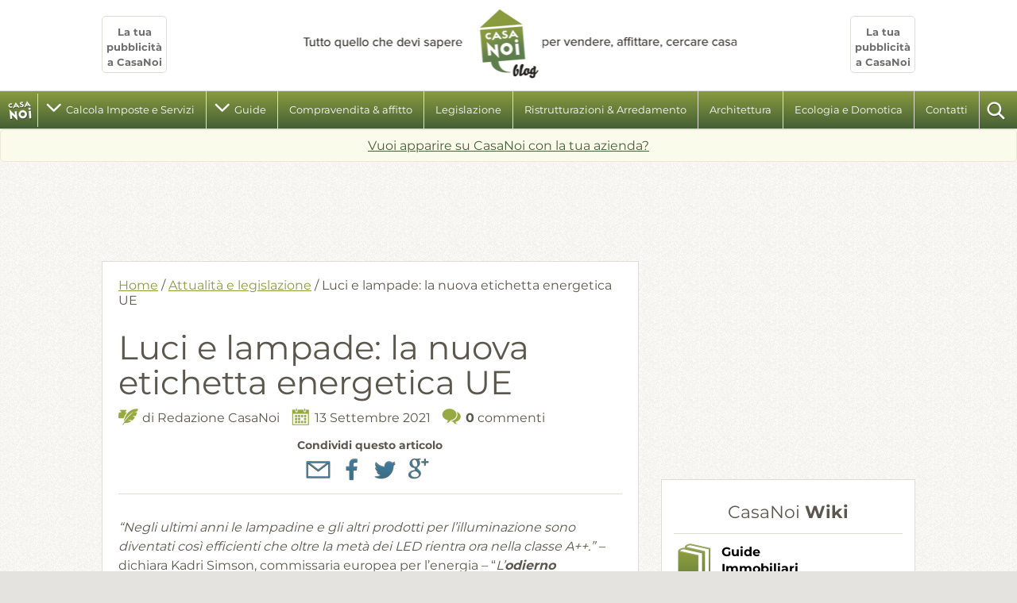

--- FILE ---
content_type: text/html; charset=UTF-8
request_url: https://blog.casanoi.it/luce-nuova-etichetta-energetica-ue/
body_size: 14365
content:
<!DOCTYPE html>
<!--[if lt IE 7 ]> <html lang="it" class="no-js ie6"> <![endif]-->
<!--[if IE 7 ]> <html lang="it" class="no-js ie7"> <![endif]-->
<!--[if IE 8 ]> <html lang="it" class="no-js ie8"> <![endif]-->
<!--[if IE 9 ]> <html lang="it" class="no-js ie9"> <![endif]-->
<!--[if (gt IE 9)|!(IE)]><!--> <html lang="it-IT" class="no-js" itemscope itemtype="http://schema.org/WebSite"> <!--<![endif]-->
<!-- IE Fix for HTML5 Tags -->
<!--[if lt IE 9]><script src="https://cdnjs.cloudflare.com/ajax/libs/html5shiv/3.7.3/html5shiv.js"></script><![endif]-->
<head>
	<meta charset="UTF-8">
	<meta name="viewport" content="width=device-width, initial-scale=1, user-scalable=no">
	<meta name="google-site-verification" content="K0d2867tdIW0nzhIVff-PflSJeU1aTQt_RNK-IrSHA8" />
	<link rel="pingback" href="https://blog.casanoi.it/xmlrpc.php">
	<link rel="profile" href="http://gmpg.org/xfn/11">
	<link href="https://blog.casanoi.it/wp-content/themes/casanoi/favicon.png" rel="icon" type="image/png" />	
	<script async src="//pagead2.googlesyndication.com/pagead/js/adsbygoogle.js"></script>
<script>
     (adsbygoogle = window.adsbygoogle || []).push({
          google_ad_client: "ca-pub-6901865577335437",
          enable_page_level_ads: true
     });
</script>


	<meta name='robots' content='index, follow, max-image-preview:large, max-snippet:-1, max-video-preview:-1' />

	<!-- This site is optimized with the Yoast SEO plugin v26.6 - https://yoast.com/wordpress/plugins/seo/ -->
	<title>Luci e lampade: la nuova etichetta energetica UE - CasaNoi Blog</title>
	<meta name="description" content="Luci e lampade: dal 1° settembre 2021 arriva la nuova etichetta energetica UE per aiutarci a risparmiare e preservare ambiente e risorse" />
	<link rel="canonical" href="https://blog.casanoi.it/luce-nuova-etichetta-energetica-ue/" />
	<meta property="og:locale" content="it_IT" />
	<meta property="og:type" content="article" />
	<meta property="og:title" content="Luci e lampade: la nuova etichetta energetica UE - CasaNoi Blog" />
	<meta property="og:description" content="Luci e lampade: dal 1° settembre 2021 arriva la nuova etichetta energetica UE per aiutarci a risparmiare e preservare ambiente e risorse" />
	<meta property="og:url" content="https://blog.casanoi.it/luce-nuova-etichetta-energetica-ue/" />
	<meta property="og:site_name" content="CasaNoi Blog" />
	<meta property="article:publisher" content="https://www.facebook.com/CasaNoi.it" />
	<meta property="article:author" content="https://www.facebook.com/CasaNoi.it" />
	<meta property="article:published_time" content="2021-09-13T07:54:19+00:00" />
	<meta property="article:modified_time" content="2021-09-29T17:03:37+00:00" />
	<meta property="og:image" content="https://blog.casanoi.it/wp-content/uploads/2021/09/nuove-etichette-energetiche-2021.png" />
	<meta name="author" content="Redazione CasaNoi" />
	<meta name="twitter:card" content="summary_large_image" />
	<meta name="twitter:creator" content="@CasaNoi" />
	<meta name="twitter:site" content="@CasaNoi" />
	<meta name="twitter:label1" content="Scritto da" />
	<meta name="twitter:data1" content="Redazione CasaNoi" />
	<meta name="twitter:label2" content="Tempo di lettura stimato" />
	<meta name="twitter:data2" content="3 minuti" />
	<script type="application/ld+json" class="yoast-schema-graph">{"@context":"https://schema.org","@graph":[{"@type":"WebPage","@id":"https://blog.casanoi.it/luce-nuova-etichetta-energetica-ue/","url":"https://blog.casanoi.it/luce-nuova-etichetta-energetica-ue/","name":"Luci e lampade: la nuova etichetta energetica UE - CasaNoi Blog","isPartOf":{"@id":"https://blog.casanoi.it/#website"},"primaryImageOfPage":{"@id":"https://blog.casanoi.it/luce-nuova-etichetta-energetica-ue/#primaryimage"},"image":{"@id":"https://blog.casanoi.it/luce-nuova-etichetta-energetica-ue/#primaryimage"},"thumbnailUrl":"https://blog.casanoi.it/wp-content/uploads/2021/09/nuove-etichette-energetiche-2021.png","datePublished":"2021-09-13T07:54:19+00:00","dateModified":"2021-09-29T17:03:37+00:00","author":{"@id":"https://blog.casanoi.it/#/schema/person/128693613888e6ff2fcfb6b9a6ad05ba"},"description":"Luci e lampade: dal 1° settembre 2021 arriva la nuova etichetta energetica UE per aiutarci a risparmiare e preservare ambiente e risorse","breadcrumb":{"@id":"https://blog.casanoi.it/luce-nuova-etichetta-energetica-ue/#breadcrumb"},"inLanguage":"it-IT","potentialAction":[{"@type":"ReadAction","target":["https://blog.casanoi.it/luce-nuova-etichetta-energetica-ue/"]}]},{"@type":"ImageObject","inLanguage":"it-IT","@id":"https://blog.casanoi.it/luce-nuova-etichetta-energetica-ue/#primaryimage","url":"https://blog.casanoi.it/wp-content/uploads/2021/09/nuove-etichette-energetiche-2021.png","contentUrl":"https://blog.casanoi.it/wp-content/uploads/2021/09/nuove-etichette-energetiche-2021.png","width":800,"height":400,"caption":"A destra la nuova etichetta energetica UE, in uso dal 1° settembre"},{"@type":"BreadcrumbList","@id":"https://blog.casanoi.it/luce-nuova-etichetta-energetica-ue/#breadcrumb","itemListElement":[{"@type":"ListItem","position":1,"name":"Home","item":"https://blog.casanoi.it/"},{"@type":"ListItem","position":2,"name":"Luci e lampade: la nuova etichetta energetica UE"}]},{"@type":"WebSite","@id":"https://blog.casanoi.it/#website","url":"https://blog.casanoi.it/","name":"CasaNoi Blog","description":"Guide, informazioni, notizie per la tua casa","potentialAction":[{"@type":"SearchAction","target":{"@type":"EntryPoint","urlTemplate":"https://blog.casanoi.it/?s={search_term_string}"},"query-input":{"@type":"PropertyValueSpecification","valueRequired":true,"valueName":"search_term_string"}}],"inLanguage":"it-IT"},{"@type":"Person","@id":"https://blog.casanoi.it/#/schema/person/128693613888e6ff2fcfb6b9a6ad05ba","name":"Redazione CasaNoi","image":{"@type":"ImageObject","inLanguage":"it-IT","@id":"https://blog.casanoi.it/#/schema/person/image/","url":"https://secure.gravatar.com/avatar/b9b7056df1bf8870185a5cb316f50e00dfb1f01fd9077d39031f3cece673f3aa?s=96&d=mm&r=g","contentUrl":"https://secure.gravatar.com/avatar/b9b7056df1bf8870185a5cb316f50e00dfb1f01fd9077d39031f3cece673f3aa?s=96&d=mm&r=g","caption":"Redazione CasaNoi"},"description":"CasaNoi è il sito verticale sulla casa, con tante guide, informazioni e notizie utili, consultato ogni giorno da chi la vuole arredare, ristrutturare (interni ed esterni), dotare di nuovi impianti, acquistare, affittare. Le rubriche del blog: Ristrutturazione, Arredamento e Fai da te, Ecologia e domotica, Architettura, Terrazzi e giardini, Attualità e legislazione, Mercato immobiliare, Compravendita e Affitto e molto altro.","sameAs":["http://www.casanoi.it","https://www.facebook.com/CasaNoi.it","https://x.com/CasaNoi"],"url":"https://blog.casanoi.it/author/admin/"}]}</script>
	<!-- / Yoast SEO plugin. -->


<link rel="alternate" type="application/rss+xml" title="CasaNoi Blog &raquo; Feed" href="https://blog.casanoi.it/feed/" />
<link rel="alternate" type="application/rss+xml" title="CasaNoi Blog &raquo; Feed dei commenti" href="https://blog.casanoi.it/comments/feed/" />
<link rel="alternate" type="application/rss+xml" title="CasaNoi Blog &raquo; Luci e lampade: la nuova etichetta energetica UE Feed dei commenti" href="https://blog.casanoi.it/luce-nuova-etichetta-energetica-ue/feed/" />
<link rel="alternate" title="oEmbed (JSON)" type="application/json+oembed" href="https://blog.casanoi.it/wp-json/oembed/1.0/embed?url=https%3A%2F%2Fblog.casanoi.it%2Fluce-nuova-etichetta-energetica-ue%2F" />
<link rel="alternate" title="oEmbed (XML)" type="text/xml+oembed" href="https://blog.casanoi.it/wp-json/oembed/1.0/embed?url=https%3A%2F%2Fblog.casanoi.it%2Fluce-nuova-etichetta-energetica-ue%2F&#038;format=xml" />
<style id='wp-img-auto-sizes-contain-inline-css' type='text/css'>
img:is([sizes=auto i],[sizes^="auto," i]){contain-intrinsic-size:3000px 1500px}
/*# sourceURL=wp-img-auto-sizes-contain-inline-css */
</style>
<style id='wp-block-library-inline-css' type='text/css'>
:root{--wp-block-synced-color:#7a00df;--wp-block-synced-color--rgb:122,0,223;--wp-bound-block-color:var(--wp-block-synced-color);--wp-editor-canvas-background:#ddd;--wp-admin-theme-color:#007cba;--wp-admin-theme-color--rgb:0,124,186;--wp-admin-theme-color-darker-10:#006ba1;--wp-admin-theme-color-darker-10--rgb:0,107,160.5;--wp-admin-theme-color-darker-20:#005a87;--wp-admin-theme-color-darker-20--rgb:0,90,135;--wp-admin-border-width-focus:2px}@media (min-resolution:192dpi){:root{--wp-admin-border-width-focus:1.5px}}.wp-element-button{cursor:pointer}:root .has-very-light-gray-background-color{background-color:#eee}:root .has-very-dark-gray-background-color{background-color:#313131}:root .has-very-light-gray-color{color:#eee}:root .has-very-dark-gray-color{color:#313131}:root .has-vivid-green-cyan-to-vivid-cyan-blue-gradient-background{background:linear-gradient(135deg,#00d084,#0693e3)}:root .has-purple-crush-gradient-background{background:linear-gradient(135deg,#34e2e4,#4721fb 50%,#ab1dfe)}:root .has-hazy-dawn-gradient-background{background:linear-gradient(135deg,#faaca8,#dad0ec)}:root .has-subdued-olive-gradient-background{background:linear-gradient(135deg,#fafae1,#67a671)}:root .has-atomic-cream-gradient-background{background:linear-gradient(135deg,#fdd79a,#004a59)}:root .has-nightshade-gradient-background{background:linear-gradient(135deg,#330968,#31cdcf)}:root .has-midnight-gradient-background{background:linear-gradient(135deg,#020381,#2874fc)}:root{--wp--preset--font-size--normal:16px;--wp--preset--font-size--huge:42px}.has-regular-font-size{font-size:1em}.has-larger-font-size{font-size:2.625em}.has-normal-font-size{font-size:var(--wp--preset--font-size--normal)}.has-huge-font-size{font-size:var(--wp--preset--font-size--huge)}.has-text-align-center{text-align:center}.has-text-align-left{text-align:left}.has-text-align-right{text-align:right}.has-fit-text{white-space:nowrap!important}#end-resizable-editor-section{display:none}.aligncenter{clear:both}.items-justified-left{justify-content:flex-start}.items-justified-center{justify-content:center}.items-justified-right{justify-content:flex-end}.items-justified-space-between{justify-content:space-between}.screen-reader-text{border:0;clip-path:inset(50%);height:1px;margin:-1px;overflow:hidden;padding:0;position:absolute;width:1px;word-wrap:normal!important}.screen-reader-text:focus{background-color:#ddd;clip-path:none;color:#444;display:block;font-size:1em;height:auto;left:5px;line-height:normal;padding:15px 23px 14px;text-decoration:none;top:5px;width:auto;z-index:100000}html :where(.has-border-color){border-style:solid}html :where([style*=border-top-color]){border-top-style:solid}html :where([style*=border-right-color]){border-right-style:solid}html :where([style*=border-bottom-color]){border-bottom-style:solid}html :where([style*=border-left-color]){border-left-style:solid}html :where([style*=border-width]){border-style:solid}html :where([style*=border-top-width]){border-top-style:solid}html :where([style*=border-right-width]){border-right-style:solid}html :where([style*=border-bottom-width]){border-bottom-style:solid}html :where([style*=border-left-width]){border-left-style:solid}html :where(img[class*=wp-image-]){height:auto;max-width:100%}:where(figure){margin:0 0 1em}html :where(.is-position-sticky){--wp-admin--admin-bar--position-offset:var(--wp-admin--admin-bar--height,0px)}@media screen and (max-width:600px){html :where(.is-position-sticky){--wp-admin--admin-bar--position-offset:0px}}

/*# sourceURL=wp-block-library-inline-css */
</style><style id='global-styles-inline-css' type='text/css'>
:root{--wp--preset--aspect-ratio--square: 1;--wp--preset--aspect-ratio--4-3: 4/3;--wp--preset--aspect-ratio--3-4: 3/4;--wp--preset--aspect-ratio--3-2: 3/2;--wp--preset--aspect-ratio--2-3: 2/3;--wp--preset--aspect-ratio--16-9: 16/9;--wp--preset--aspect-ratio--9-16: 9/16;--wp--preset--color--black: #000000;--wp--preset--color--cyan-bluish-gray: #abb8c3;--wp--preset--color--white: #ffffff;--wp--preset--color--pale-pink: #f78da7;--wp--preset--color--vivid-red: #cf2e2e;--wp--preset--color--luminous-vivid-orange: #ff6900;--wp--preset--color--luminous-vivid-amber: #fcb900;--wp--preset--color--light-green-cyan: #7bdcb5;--wp--preset--color--vivid-green-cyan: #00d084;--wp--preset--color--pale-cyan-blue: #8ed1fc;--wp--preset--color--vivid-cyan-blue: #0693e3;--wp--preset--color--vivid-purple: #9b51e0;--wp--preset--gradient--vivid-cyan-blue-to-vivid-purple: linear-gradient(135deg,rgb(6,147,227) 0%,rgb(155,81,224) 100%);--wp--preset--gradient--light-green-cyan-to-vivid-green-cyan: linear-gradient(135deg,rgb(122,220,180) 0%,rgb(0,208,130) 100%);--wp--preset--gradient--luminous-vivid-amber-to-luminous-vivid-orange: linear-gradient(135deg,rgb(252,185,0) 0%,rgb(255,105,0) 100%);--wp--preset--gradient--luminous-vivid-orange-to-vivid-red: linear-gradient(135deg,rgb(255,105,0) 0%,rgb(207,46,46) 100%);--wp--preset--gradient--very-light-gray-to-cyan-bluish-gray: linear-gradient(135deg,rgb(238,238,238) 0%,rgb(169,184,195) 100%);--wp--preset--gradient--cool-to-warm-spectrum: linear-gradient(135deg,rgb(74,234,220) 0%,rgb(151,120,209) 20%,rgb(207,42,186) 40%,rgb(238,44,130) 60%,rgb(251,105,98) 80%,rgb(254,248,76) 100%);--wp--preset--gradient--blush-light-purple: linear-gradient(135deg,rgb(255,206,236) 0%,rgb(152,150,240) 100%);--wp--preset--gradient--blush-bordeaux: linear-gradient(135deg,rgb(254,205,165) 0%,rgb(254,45,45) 50%,rgb(107,0,62) 100%);--wp--preset--gradient--luminous-dusk: linear-gradient(135deg,rgb(255,203,112) 0%,rgb(199,81,192) 50%,rgb(65,88,208) 100%);--wp--preset--gradient--pale-ocean: linear-gradient(135deg,rgb(255,245,203) 0%,rgb(182,227,212) 50%,rgb(51,167,181) 100%);--wp--preset--gradient--electric-grass: linear-gradient(135deg,rgb(202,248,128) 0%,rgb(113,206,126) 100%);--wp--preset--gradient--midnight: linear-gradient(135deg,rgb(2,3,129) 0%,rgb(40,116,252) 100%);--wp--preset--font-size--small: 13px;--wp--preset--font-size--medium: 20px;--wp--preset--font-size--large: 36px;--wp--preset--font-size--x-large: 42px;--wp--preset--spacing--20: 0.44rem;--wp--preset--spacing--30: 0.67rem;--wp--preset--spacing--40: 1rem;--wp--preset--spacing--50: 1.5rem;--wp--preset--spacing--60: 2.25rem;--wp--preset--spacing--70: 3.38rem;--wp--preset--spacing--80: 5.06rem;--wp--preset--shadow--natural: 6px 6px 9px rgba(0, 0, 0, 0.2);--wp--preset--shadow--deep: 12px 12px 50px rgba(0, 0, 0, 0.4);--wp--preset--shadow--sharp: 6px 6px 0px rgba(0, 0, 0, 0.2);--wp--preset--shadow--outlined: 6px 6px 0px -3px rgb(255, 255, 255), 6px 6px rgb(0, 0, 0);--wp--preset--shadow--crisp: 6px 6px 0px rgb(0, 0, 0);}:where(.is-layout-flex){gap: 0.5em;}:where(.is-layout-grid){gap: 0.5em;}body .is-layout-flex{display: flex;}.is-layout-flex{flex-wrap: wrap;align-items: center;}.is-layout-flex > :is(*, div){margin: 0;}body .is-layout-grid{display: grid;}.is-layout-grid > :is(*, div){margin: 0;}:where(.wp-block-columns.is-layout-flex){gap: 2em;}:where(.wp-block-columns.is-layout-grid){gap: 2em;}:where(.wp-block-post-template.is-layout-flex){gap: 1.25em;}:where(.wp-block-post-template.is-layout-grid){gap: 1.25em;}.has-black-color{color: var(--wp--preset--color--black) !important;}.has-cyan-bluish-gray-color{color: var(--wp--preset--color--cyan-bluish-gray) !important;}.has-white-color{color: var(--wp--preset--color--white) !important;}.has-pale-pink-color{color: var(--wp--preset--color--pale-pink) !important;}.has-vivid-red-color{color: var(--wp--preset--color--vivid-red) !important;}.has-luminous-vivid-orange-color{color: var(--wp--preset--color--luminous-vivid-orange) !important;}.has-luminous-vivid-amber-color{color: var(--wp--preset--color--luminous-vivid-amber) !important;}.has-light-green-cyan-color{color: var(--wp--preset--color--light-green-cyan) !important;}.has-vivid-green-cyan-color{color: var(--wp--preset--color--vivid-green-cyan) !important;}.has-pale-cyan-blue-color{color: var(--wp--preset--color--pale-cyan-blue) !important;}.has-vivid-cyan-blue-color{color: var(--wp--preset--color--vivid-cyan-blue) !important;}.has-vivid-purple-color{color: var(--wp--preset--color--vivid-purple) !important;}.has-black-background-color{background-color: var(--wp--preset--color--black) !important;}.has-cyan-bluish-gray-background-color{background-color: var(--wp--preset--color--cyan-bluish-gray) !important;}.has-white-background-color{background-color: var(--wp--preset--color--white) !important;}.has-pale-pink-background-color{background-color: var(--wp--preset--color--pale-pink) !important;}.has-vivid-red-background-color{background-color: var(--wp--preset--color--vivid-red) !important;}.has-luminous-vivid-orange-background-color{background-color: var(--wp--preset--color--luminous-vivid-orange) !important;}.has-luminous-vivid-amber-background-color{background-color: var(--wp--preset--color--luminous-vivid-amber) !important;}.has-light-green-cyan-background-color{background-color: var(--wp--preset--color--light-green-cyan) !important;}.has-vivid-green-cyan-background-color{background-color: var(--wp--preset--color--vivid-green-cyan) !important;}.has-pale-cyan-blue-background-color{background-color: var(--wp--preset--color--pale-cyan-blue) !important;}.has-vivid-cyan-blue-background-color{background-color: var(--wp--preset--color--vivid-cyan-blue) !important;}.has-vivid-purple-background-color{background-color: var(--wp--preset--color--vivid-purple) !important;}.has-black-border-color{border-color: var(--wp--preset--color--black) !important;}.has-cyan-bluish-gray-border-color{border-color: var(--wp--preset--color--cyan-bluish-gray) !important;}.has-white-border-color{border-color: var(--wp--preset--color--white) !important;}.has-pale-pink-border-color{border-color: var(--wp--preset--color--pale-pink) !important;}.has-vivid-red-border-color{border-color: var(--wp--preset--color--vivid-red) !important;}.has-luminous-vivid-orange-border-color{border-color: var(--wp--preset--color--luminous-vivid-orange) !important;}.has-luminous-vivid-amber-border-color{border-color: var(--wp--preset--color--luminous-vivid-amber) !important;}.has-light-green-cyan-border-color{border-color: var(--wp--preset--color--light-green-cyan) !important;}.has-vivid-green-cyan-border-color{border-color: var(--wp--preset--color--vivid-green-cyan) !important;}.has-pale-cyan-blue-border-color{border-color: var(--wp--preset--color--pale-cyan-blue) !important;}.has-vivid-cyan-blue-border-color{border-color: var(--wp--preset--color--vivid-cyan-blue) !important;}.has-vivid-purple-border-color{border-color: var(--wp--preset--color--vivid-purple) !important;}.has-vivid-cyan-blue-to-vivid-purple-gradient-background{background: var(--wp--preset--gradient--vivid-cyan-blue-to-vivid-purple) !important;}.has-light-green-cyan-to-vivid-green-cyan-gradient-background{background: var(--wp--preset--gradient--light-green-cyan-to-vivid-green-cyan) !important;}.has-luminous-vivid-amber-to-luminous-vivid-orange-gradient-background{background: var(--wp--preset--gradient--luminous-vivid-amber-to-luminous-vivid-orange) !important;}.has-luminous-vivid-orange-to-vivid-red-gradient-background{background: var(--wp--preset--gradient--luminous-vivid-orange-to-vivid-red) !important;}.has-very-light-gray-to-cyan-bluish-gray-gradient-background{background: var(--wp--preset--gradient--very-light-gray-to-cyan-bluish-gray) !important;}.has-cool-to-warm-spectrum-gradient-background{background: var(--wp--preset--gradient--cool-to-warm-spectrum) !important;}.has-blush-light-purple-gradient-background{background: var(--wp--preset--gradient--blush-light-purple) !important;}.has-blush-bordeaux-gradient-background{background: var(--wp--preset--gradient--blush-bordeaux) !important;}.has-luminous-dusk-gradient-background{background: var(--wp--preset--gradient--luminous-dusk) !important;}.has-pale-ocean-gradient-background{background: var(--wp--preset--gradient--pale-ocean) !important;}.has-electric-grass-gradient-background{background: var(--wp--preset--gradient--electric-grass) !important;}.has-midnight-gradient-background{background: var(--wp--preset--gradient--midnight) !important;}.has-small-font-size{font-size: var(--wp--preset--font-size--small) !important;}.has-medium-font-size{font-size: var(--wp--preset--font-size--medium) !important;}.has-large-font-size{font-size: var(--wp--preset--font-size--large) !important;}.has-x-large-font-size{font-size: var(--wp--preset--font-size--x-large) !important;}
/*# sourceURL=global-styles-inline-css */
</style>

<style id='classic-theme-styles-inline-css' type='text/css'>
/*! This file is auto-generated */
.wp-block-button__link{color:#fff;background-color:#32373c;border-radius:9999px;box-shadow:none;text-decoration:none;padding:calc(.667em + 2px) calc(1.333em + 2px);font-size:1.125em}.wp-block-file__button{background:#32373c;color:#fff;text-decoration:none}
/*# sourceURL=/wp-includes/css/classic-themes.min.css */
</style>
<link rel='stylesheet' id='contact-form-7-css' href='https://blog.casanoi.it/wp-content/plugins/contact-form-7/includes/css/styles.css?ver=6.1.4' type='text/css' media='all' />
<link rel='stylesheet' id='style-main-min-css' href='https://blog.casanoi.it/wp-content/themes/casanoi/css/main.min.css?ver=1.0.1' type='text/css' media='all' />
<link rel='stylesheet' id='casanoi-style-css' href='https://blog.casanoi.it/wp-content/themes/casanoi/style.css?ver=6.9' type='text/css' media='all' />
<script type="text/javascript" src="https://blog.casanoi.it/wp-includes/js/jquery/jquery.min.js?ver=3.7.1" id="jquery-core-js"></script>
<script type="text/javascript" src="https://blog.casanoi.it/wp-includes/js/jquery/jquery-migrate.min.js?ver=3.4.1" id="jquery-migrate-js"></script>
<link rel="https://api.w.org/" href="https://blog.casanoi.it/wp-json/" /><link rel="alternate" title="JSON" type="application/json" href="https://blog.casanoi.it/wp-json/wp/v2/posts/53178" /><link rel="EditURI" type="application/rsd+xml" title="RSD" href="https://blog.casanoi.it/xmlrpc.php?rsd" />
<meta name="generator" content="WordPress 6.9" />
<link rel='shortlink' href='https://blog.casanoi.it/?p=53178' />
<link rel="icon" href="https://blog.casanoi.it/wp-content/uploads/2015/06/cropped-logo-large-32x32.png" sizes="32x32" />
<link rel="icon" href="https://blog.casanoi.it/wp-content/uploads/2015/06/cropped-logo-large-192x192.png" sizes="192x192" />
<link rel="apple-touch-icon" href="https://blog.casanoi.it/wp-content/uploads/2015/06/cropped-logo-large-180x180.png" />
<meta name="msapplication-TileImage" content="https://blog.casanoi.it/wp-content/uploads/2015/06/cropped-logo-large-270x270.png" />
		<style type="text/css" id="wp-custom-css">
			#slider li a {
	display: block;
}
#respond, .comments-title.center a {
	display: none;
}

#site_header aside a {
	font-size: 13px;
}		</style>
			<script data-ad-client="ca-pub-6901865577335437" async src="https://pagead2.googlesyndication.com/pagead/js/adsbygoogle.js"></script>
</head>

<body itemscope itemtype="http://schema.org/Blog" class="wp-singular post-template-default single single-post postid-53178 single-format-standard wp-theme-casanoi group-blog">

<div id="fb-root"></div>
<script>(function(d, s, id) {
		var js, fjs = d.getElementsByTagName(s)[0];
		if (d.getElementById(id)) return;
		js = d.createElement(s); js.id = id;
		js.src = "//connect.facebook.net/it_IT/all.js#xfbml=1";
		fjs.parentNode.insertBefore(js, fjs);
	}(document, 'script', 'facebook-jssdk'));</script>

	<a class="skip-link screen-reader-text" href="#content">Skip to content</a>

	<header id="site_header" class="site-header" role="banner">

		<div class="site-branding container center">
			<aside class="left">
				<a href="https://blog.casanoi.it/pubblicita/">
					<b>La tua pubblicità a CasaNoi</b>
				</a>
			</aside>

			<a href="https://blog.casanoi.it/" rel="home" title="CasaNoi Blog. Tutto quello che devi sapere per vendere, affittare, cercare Casa.">
							<p class="site_title hidden_txt">CasaNoi Blog</p>
						</a>

			<aside class="right">
				<a href="https://blog.casanoi.it/pubblicita/">
					<b>La tua pubblicità a CasaNoi</b>
				</a>
			</aside>
		</div><!-- .site-branding -->

		<nav id="site_navigation" class="main-navigation" role="navigation">
			<a href="https://blog.casanoi.it/" rel="home" class="icon logo_small hidden_txt" title="Torna alla Home Page">homepage</a>

			<a href="#" title="Apri il Menu di navigazione" id="header_menu_btn" class="sprite_icon menu hidden_txt">Apri il Menu</a>
			<div class="main_navigation_wrapper"><ul id="header_menu" class="menu"><li id="menu-item-48070" class="menu-item menu-item-type-taxonomy menu-item-object-category menu-item-has-children menu-item-48070"><a href="https://blog.casanoi.it/argomenti/calcola-imposte-e-consulenze/">Calcola Imposte e Servizi</a>
<ul class="sub-menu">
	<li id="menu-item-48003" class="menu-item menu-item-type-post_type menu-item-object-page menu-item-48003"><a href="https://blog.casanoi.it/calcola-imposte-della-casa-la-compravendita/">Calcola imposte della casa per la compravendita</a></li>
	<li id="menu-item-48004" class="menu-item menu-item-type-post_type menu-item-object-page menu-item-48004"><a href="https://blog.casanoi.it/calcola-valore-catastale-immobile/">Calcola il valore catastale di un immobile</a></li>
	<li id="menu-item-48106" class="menu-item menu-item-type-post_type menu-item-object-page menu-item-48106"><a href="https://blog.casanoi.it/calcolo-valore-immobile-imu-tasi-iuc/">Calcola il valore immobile per IMU</a></li>
	<li id="menu-item-48188" class="menu-item menu-item-type-post_type menu-item-object-guide menu-item-48188"><a href="https://blog.casanoi.it/guide/imposte-casa-2020-imu-tasi/">Tasse comunali: IMU e TARI (aggiornamento 2020)</a></li>
	<li id="menu-item-48027" class="menu-item menu-item-type-taxonomy menu-item-object-category menu-item-48027"><a href="https://blog.casanoi.it/argomenti/glossario-immobiliare/">Glossario immobiliare</a></li>
	<li id="menu-item-48015" class="menu-item menu-item-type-post_type menu-item-object-page menu-item-48015"><a href="https://blog.casanoi.it/siti-utili/">Siti utili per la casa</a></li>
	<li id="menu-item-48158" class="menu-item menu-item-type-post_type menu-item-object-post menu-item-48158"><a href="https://blog.casanoi.it/check-up-documenti-casa-prima-compravendita/">Check-up documenti della casa prima della compravendita</a></li>
	<li id="menu-item-48037" class="menu-item menu-item-type-custom menu-item-object-custom menu-item-48037"><a href="https://blog.casanoi.it/tag/consigli-del-notaio/">Consigli del notaio</a></li>
	<li id="menu-item-48014" class="menu-item menu-item-type-post_type menu-item-object-page menu-item-48014"><a href="https://blog.casanoi.it/giuseppe-palombelli-consulenza-mutui-casa/">Consulenza mutui e finanziamenti</a></li>
	<li id="menu-item-48038" class="menu-item menu-item-type-post_type menu-item-object-page menu-item-48038"><a href="https://blog.casanoi.it/pubblicita/">Pubblicità su CasaNoi</a></li>
</ul>
</li>
<li id="menu-item-28434" class="menu-item menu-item-type-post_type_archive menu-item-object-guide menu-item-has-children menu-item-28434"><a href="https://blog.casanoi.it/guide/">Guide</a>
<ul class="sub-menu">
	<li id="menu-item-28649" class="menu-item menu-item-type-custom menu-item-object-custom menu-item-28649"><a href="https://blog.casanoi.it/guide/">tutte le guide</a></li>
	<li id="menu-item-28569" class="menu-item menu-item-type-taxonomy menu-item-object-argomenti-guide menu-item-28569"><a href="https://blog.casanoi.it/argomenti-guide/affitto-casa-e-comodato-duso/">affitto casa e comodato d’uso</a></li>
	<li id="menu-item-28435" class="menu-item menu-item-type-taxonomy menu-item-object-argomenti-guide menu-item-28435"><a href="https://blog.casanoi.it/argomenti-guide/catasto-rendita-visura-e-pianta-castale/">catasto, rendita, visura e pianta castale</a></li>
	<li id="menu-item-28575" class="menu-item menu-item-type-taxonomy menu-item-object-argomenti-guide menu-item-28575"><a href="https://blog.casanoi.it/argomenti-guide/certificazione-energetica-e-altri-certificati/">certificazione energetica e altri certificati</a></li>
	<li id="menu-item-28438" class="menu-item menu-item-type-taxonomy menu-item-object-argomenti-guide menu-item-28438"><a href="https://blog.casanoi.it/argomenti-guide/compravendita-immobiliare/">compravendita immobiliare</a></li>
	<li id="menu-item-28436" class="menu-item menu-item-type-taxonomy menu-item-object-argomenti-guide menu-item-28436"><a href="https://blog.casanoi.it/argomenti-guide/diritti-sulla-casa-e-condominio/">diritti sulla casa e condominio</a></li>
	<li id="menu-item-28437" class="menu-item menu-item-type-taxonomy menu-item-object-argomenti-guide menu-item-28437"><a href="https://blog.casanoi.it/argomenti-guide/imposte-tasse-e-agevolazioni/">imposte tasse e agevolazioni</a></li>
	<li id="menu-item-28439" class="menu-item menu-item-type-taxonomy menu-item-object-argomenti-guide menu-item-28439"><a href="https://blog.casanoi.it/argomenti-guide/mutuo-casa/">mutuo casa</a></li>
	<li id="menu-item-28440" class="menu-item menu-item-type-taxonomy menu-item-object-argomenti-guide menu-item-28440"><a href="https://blog.casanoi.it/argomenti-guide/ristrutturazioni-e-edilizia/">ristrutturazioni e edilizia</a></li>
	<li id="menu-item-28992" class="menu-item menu-item-type-custom menu-item-object-custom menu-item-28992"><a href="https://www.casanoi.it/s/le-video-guide">Video Guide</a></li>
</ul>
</li>
<li id="menu-item-28039" class="menu-item menu-item-type-taxonomy menu-item-object-category menu-item-28039"><a href="https://blog.casanoi.it/argomenti/compravendita-affitto/">Compravendita &#038; affitto</a></li>
<li id="menu-item-28040" class="menu-item menu-item-type-taxonomy menu-item-object-category current-post-ancestor current-menu-parent current-post-parent menu-item-28040"><a href="https://blog.casanoi.it/argomenti/economia-e-legislazione/">Legislazione</a></li>
<li id="menu-item-28042" class="menu-item menu-item-type-taxonomy menu-item-object-category menu-item-28042"><a href="https://blog.casanoi.it/argomenti/ristrutturazioni-arredamento-fai-da-te/">Ristrutturazioni &#038; Arredamento</a></li>
<li id="menu-item-28043" class="menu-item menu-item-type-taxonomy menu-item-object-category menu-item-28043"><a href="https://blog.casanoi.it/argomenti/architettura-arte/">Architettura</a></li>
<li id="menu-item-28044" class="menu-item menu-item-type-taxonomy menu-item-object-category current-post-ancestor current-menu-parent current-post-parent menu-item-28044"><a href="https://blog.casanoi.it/argomenti/ecologia-e-domotica/">Ecologia e Domotica</a></li>
<li id="menu-item-47793" class="menu-item menu-item-type-post_type menu-item-object-page menu-item-47793"><a href="https://blog.casanoi.it/pubblicita/">Contatti</a></li>
</ul></div>
			<a href="https://blog.casanoi.it/?s" rel="search" id="search_btn" class="icon search hidden_txt" title="Cerca nel Blog di CasaNoi">cerca</a>
			<span class="clear"></span>
		</nav><!-- #site-navigation -->

	</header><!-- #site_header -->

	<main id="main" class="site-main" role="main">
		<span class="high-light top bottom center"><a href="https://blog.casanoi.it/pubblicita/" class="dark_green" title="La tua pubblicità su CasaNoi">Vuoi apparire su CasaNoi con la tua azienda?</a> </span>

		<section id="content" class="container top_section">

	<aside class="banner">
		<script async src="//pagead2.googlesyndication.com/pagead/js/adsbygoogle.js"></script>
<!-- Banner orizzontale Sito 2 -->
<ins class="adsbygoogle"
     style="display:inline-block;width:728px;height:90px"
     data-ad-client="ca-pub-6901865577335437"
     data-ad-slot="5956932104"></ins>
<script>
    (adsbygoogle = window.adsbygoogle || []).push({});
</script>

<!--script type='text/javascript'>
    var crt_698495Zone;
    if (crto_ShorterThan(LimitWidth)){
        crt_698495Zone = 698496;
    }else{
        crt_698495Zone = 698495;
    }
    Criteo.DisplayAd(
        {'zoneid' : crt_698495Zone,
            'async' : false
        });
</script-->	</aside>

	<div class="column_2-3">
		
<article id="post-53178" class="post-53178 post type-post status-publish format-standard hentry category-economia-e-legislazione category-bollette-e-consumi category-ecologia-e-domotica tag-impianto-elettrico tag-punti-luce" itemscope itemtype="http://schema.org/Article">
	<div class="wrapper">

		<div id="breadcrumbs" itemscope itemtype="http://data-vocabulary.org/Breadcrumb"><a itemprop="url" href="https://blog.casanoi.it"><span itemprop="title">Home</span></a> / <a itemprop="url" href="https://blog.casanoi.it/argomenti/economia-e-legislazione/"><span itemprop="title"><a href="https://blog.casanoi.it/argomenti/economia-e-legislazione/">Attualità e legislazione</a></span></a> / <span itemprop="title" class="current">Luci e lampade: la nuova etichetta energetica UE</span></div>
		<header class="entry_header">
			<h1 itemprop="headline" class="entry-title"><span itemprop="name"><span itemprop="mainEntityOfPage">Luci e lampade: la nuova etichetta energetica UE</span></span></h1>
			<span class="vcard icon author">
				di <a href="https://blog.casanoi.it/author/admin/" class="url fn" rel="author">
					<span itemprop="author" itemscope itemtype="https://schema.org/Person"><span itemprop="name" class="n">Redazione CasaNoi</span></span>
				</a>
				<!--span class="role"></span-->
			</span>

			<span itemprop="publisher" itemscope itemtype="https://schema.org/Organization">
				<span itemprop="logo" itemscope itemtype="https://schema.org/ImageObject">
					<meta itemprop="url" content="https://blog.casanoi.it/wp-content/themes/casanoi/img/logo_blog@2x.png">
					<meta itemprop="width" content="148">
					<meta itemprop="height" content="174">
				</span>
				<meta itemprop="name" content="CasaNoi.it">
			</span>

			<span itemprop="image" itemscope itemtype="https://schema.org/ImageObject">
									<meta itemprop="url" content="https://blog.casanoi.it/wp-content/uploads/2021/09/nuove-etichette-energetiche-2021-125x125.png">
								<meta itemprop="width" content="125">
				<meta itemprop="height" content="125">
			</span>

			<time datetime="2021-09-13" itemprop="datePublished"><span class="icon date">13 Settembre 2021</span></time>
			<time datetime="2021-09-29" itemprop="dateModified" class="updated"><span class="hidden">29 Settembre 2021</span></time>

								<a class="icon comments" href="https://blog.casanoi.it/luce-nuova-etichetta-energetica-ue/#respond">
						<b>0</b>
						commenti					</a>
					<meta itemprop="interactionCount" content="UserComments:0"/>
			
			<!--span class="icon categories">in: <a href="https://blog.casanoi.it/argomenti/economia-e-legislazione/" rel="category tag">Attualità e legislazione</a> / <a href="https://blog.casanoi.it/argomenti/bollette-e-consumi/" rel="category tag">Bollette e consumi</a> / <a href="https://blog.casanoi.it/argomenti/ecologia-e-domotica/" rel="category tag">Ecologia e domotica</a></span-->

			<!--social share btn-->
			
<div class="share_wrapper">
    <small>Condividi questo articolo</small>
    <div class="social_buttons">
        <span class="sharer button icon share_mail hidden_txt" data-sharer="email" data-url="https://blog.casanoi.it/luce-nuova-etichetta-energetica-ue/" data-subject="Luci e lampade: la nuova etichetta energetica UE">
            email
        </span>
        <span class="sharer button icon share_facebook hidden_txt" data-sharer="facebook" data-url="https://blog.casanoi.it/luce-nuova-etichetta-energetica-ue/">
            facebook
        </span>
        <span class="sharer button icon share_twitter hidden_txt" data-sharer="twitter" data-title="Luci e lampade: la nuova etichetta energetica UE" data-via="" data-hashtags="CasaNoi" data-url="https://blog.casanoi.it/luce-nuova-etichetta-energetica-ue/">
            twitter
        </span>
        <span class="sharer button icon share_google hidden_txt" data-sharer="googleplus" data-url="https://blog.casanoi.it/luce-nuova-etichetta-energetica-ue/">
            google plus
        </span>
    </div>
    <span class="clear"></span>
</div>		</header><!-- .entry-header -->

		<aside class="banner instapro">
			<script type="text/javascript" src="https://creative.prf.hn/creative/camref:1011l3Qco/creativeref:1100l25482"></script>
			<script type="text/javascript" src="https://creative.prf.hn/creative/camref:1011l3Qco/creativeref:1011l25725"></script>
					</aside>

		<div class="entry_content">
			<p><em>&#8220;Negli ultimi anni le lampadine e gli altri prodotti per l&#8217;illuminazione sono diventati così efficienti che oltre la metà dei LED rientra ora nella classe A++.&#8221; &#8211; </em>dichiara Kadri Simson, commissaria europea per l&#8217;energia &#8211; &#8220;<em>L&#8217;<strong>odierno aggiornamento delle etichette renderà più facile per i consumatori vedere quali sono i prodotti migliori</strong> e ciò, a sua volta,<strong> li aiuterà a risparmiare energia e denaro sulle bollette. </strong>L&#8217;uso di un&#8217;illuminazione più efficiente sotto il profilo energetico contribuirà a ridurre le emissioni di gas a effetto serra dell&#8217;UE e contribuirà al raggiungimento della neutralità climatica entro il 2050&#8243;&#8221;. </em></p>
<h2>Nuova etichetta energetica UE</h2>
<p>La novità che salta subito agli occhi è la reintroduzione della &#8220;vecchia&#8221; scala energetica, senza più i segni +, considerata più semplice e di immediata lettura,  <strong>che parte dalla lettera A, la classe più efficiente e scende fino alla lettera G, la classe meno efficiente</strong>.</p>
<figure id="attachment_53208" aria-describedby="caption-attachment-53208" style="width: 800px" class="wp-caption aligncenter"><a href="https://blog.casanoi.it/wp-content/uploads/2021/09/nuove-etichette-energetiche-2021.png"><img fetchpriority="high" decoding="async" class="wp-image-53208 size-full" src="https://blog.casanoi.it/wp-content/uploads/2021/09/nuove-etichette-energetiche-2021.png" alt="" width="800" height="400" srcset="https://blog.casanoi.it/wp-content/uploads/2021/09/nuove-etichette-energetiche-2021.png 800w, https://blog.casanoi.it/wp-content/uploads/2021/09/nuove-etichette-energetiche-2021-350x175.png 350w, https://blog.casanoi.it/wp-content/uploads/2021/09/nuove-etichette-energetiche-2021-600x300.png 600w, https://blog.casanoi.it/wp-content/uploads/2021/09/nuove-etichette-energetiche-2021-768x384.png 768w" sizes="(max-width: 800px) 100vw, 800px" /></a><figcaption id="caption-attachment-53208" class="wp-caption-text">A destra la nuova etichetta energetica UE, in uso dal 1° settembre 2021. Immagine tratta da Energomlucegas.it</figcaption></figure>
<p>Ma è importante sapere che d&#8217;ora in poi <strong>i corpi illuminanti con elevata efficienza energetica saranno identificati nelle classi C oppure D, lasciando così spazio ai nuovi prodotti sempre più performanti </strong>che si andranno via via ad inserire.</p>
<h3><strong>Codice QR</strong></h3>
<p>Nella nuova etichetta energetica delle luci, la UE ha inserito un codice QR, collegato a una <a href="https://ec.europa.eu/info/energy-climate-change-environment/standards-tools-and-labels/products-labelling-rules-and-requirements/energy-label-and-ecodesign/product-database_en" target="_blank" rel="noopener">banca dati</a>,  per avere più informazioni sul prodotto che comprendono:</p>
<ul>
<li>tipo di luce della sorgente (bianco caldo, bianco neutro, bianco freddo)</li>
<li>regolazione dell’intensità luminosa (dimmer)</li>
<li>durata media della sorgente luminosa</li>
<li>resa dei colori</li>
<li>sfarfallio (lampeggiamento)</li>
</ul>
<p>L&#8217;entrata in uso della nuova etichetta energetica parte dal 1 settembre 2021, <strong>ma&#8230; </strong>questo in pratica vale solo per i punti vendita online. I negozi fisici hanno invece fino a 18 mesi per sostituire le vecchie etichette con le nuove</p>
<h2>Lo studio della Unione Europea sugli acquisti di corpi illuminanti</h2>
<blockquote><p>Nel 2020 sono stati venduti circa 1.500 milioni di sorgenti luminose, ma tale cifra dovrebbe scendere a 600 milioni nel 2030 (con un calo del 60 %), anche se il numero di sorgenti luminose luminose aumenterà di oltre il 17 %.<br />
Ciò è dovuto alla maggiore efficienza energetica e, in particolare, alla durata di vita delle sorgenti luminose a LED, infatti:</p><aside class="banner inline_banner">
       <script async src="//pagead2.googlesyndication.com/pagead/js/adsbygoogle.js"></script>
       <!-- inline ads BLOG -->
       <ins class="adsbygoogle"
            style="display:inline-block;width:300px;height:250px"
            data-ad-client="ca-pub-6901865577335437"
            data-ad-slot="1049797306"></ins>
       <script>
       (adsbygoogle = window.adsbygoogle || []).push({});
       </script>
       </aside>
<ul>
<li>nel 2010 una famiglia media dell&#8217;UE ha acquistato 7 sorgenti luminose</li>
<li>nel 2020 ne ha acquistate 4 all&#8217;anno</li>
<li>entro il 2030 questa cifra attestarsi a meno di una all&#8217;anno.</li>
</ul>
<p>L&#8217;utilizzo di un&#8217;illuminazione energicamente più efficiente contribuirà a ridurre le emissioni dei gas effetto serra dell&#8217;Unione Europea, portando al raggiungimento della neutralità climatica entro il 2050.</p>
<p>La valutazione d&#8217;impatto delle nuove norme effettuate dalla Commissione indica che le modifiche consentiranno <strong>entro il 2030 di risparmiare 7 milioni di tonnellate di CO2</strong> equivalente (MtCO2eq) all&#8217;anno rispetto a uno scenario immutato in assenza di misure dell&#8217;UE in materia di progettazione ecocompatibile.</p>
<p>Ciò si aggiunge ai 12 mtCO2eq già previsti dai precedenti regolamenti adottati nel 2009 e nel 2012.</p></blockquote>
<p><iframe title="YouTube video player" src="https://www.youtube.com/embed/sOUBJBJMFZY" width="560" height="315" frameborder="0" allowfullscreen="allowfullscreen" data-mce-fragment="1"></iframe></p>
<p>&nbsp;</p>
			<div class="row"></div>
			<aside class="banner instapro">
				<script type="text/javascript" src="https://creative.prf.hn/creative/camref:1011l3Qco/creativeref:1011l25957"></script>
			</aside>
		</div><!-- .entry-content -->


		<span class="clear"></span>
	</div>

	<aside class="banner">
			</aside>


	
		<footer class="entry_footer">
			<h2 class="center bottom">Parole <b>chiave</b></h2>
			<ul class="tags"><li><a href="https://blog.casanoi.it/tag/impianto-elettrico/" rel="tag">impianto elettrico</a></li><li><a href="https://blog.casanoi.it/tag/punti-luce/" rel="tag">punti luce</a></li></ul>		</footer><!-- .entry-footer -->

	
	<div class="wrapper">
		<div class="author_box">
			<figure class="left">
				<img class="photo" src="https://lh4.googleusercontent.com/-G55I9xoNSfY/AAAAAAAAAAI/AAAAAAAAAfM/CQW4EwiP1F0/s120-c/photo.jpg" width="100%" />
			</figure>
			<div class="left">
				<small>Articolo scritto da: </small><br />
				<h4 class="regular_font" style="display: inline-block">
					<b> admin </b>
				</h4>
				<p>
					<a class="icon author strong" href="https://blog.casanoi.it/author/admin/">Leggi tutti gli articoli</a><br />
					CasaNoi è il sito verticale sulla casa, con tante guide, informazioni e notizie utili, consultato ogni giorno da chi la vuole arredare, ristrutturare (interni ed esterni), dotare di nuovi impianti, acquistare, affittare. Le rubriche del blog:  Ristrutturazione, Arredamento e Fai da te, Ecologia e domotica, Architettura, Terrazzi e giardini, Attualità e legislazione, Mercato immobiliare, Compravendita e Affitto e molto altro.				</p>
			</div>
		</div>
		<span class="clear"></span>
	</div>

	<span class="clear"></span>
</article><!-- #post-## -->
			<h2 class="center">Ti potrebbero <b>interessare</b></h2>
			<div class="post_navigations">
				
	<nav class="navigation post-navigation" aria-label="Articoli">
		<h2 class="screen-reader-text">Navigazione articoli</h2>
		<div class="nav-links"><div class="nav-previous"><a href="https://blog.casanoi.it/come-fare-decluttering-prima-del-trasloco/" rel="prev"><figure><img src="https://blog.casanoi.it/wp-content/uploads/2021/08/move-2481718_1920-2.jpg" /></figure><h4 class="regular_font">Come fare decluttering prima del trasloco</h4></a></div><div class="nav-next"><a href="https://blog.casanoi.it/stampe-su-tela-colorate-cosa-sapere/" rel="next"><figure><img src="https://blog.casanoi.it/wp-content/uploads/2021/09/stampe-su-tela-colorate.jpeg" /></figure><h4 class="regular_font">Stampe su tela colorate, cosa sapere prima dell’acquisto</h4></a></div></div>
	</nav>				<span class="clear"></span>
			</div>
			
<div id="comments" class="comments-area">

		<div id="respond" class="comment-respond">
		<h3 id="reply-title" class="comment-reply-title">Lascia un commento <small><a rel="nofollow" id="cancel-comment-reply-link" href="/luce-nuova-etichetta-energetica-ue/#respond" style="display:none;">Annulla risposta</a></small></h3><p class="must-log-in">Devi essere <a href="https://blog.casanoi.it/wp-login.php?redirect_to=https%3A%2F%2Fblog.casanoi.it%2Fluce-nuova-etichetta-energetica-ue%2F">connesso</a> per inviare un commento.</p>	</div><!-- #respond -->
	
</div><!-- #comments -->
	</div>

<div class="column_1-3 omega right sidebar" id="sidebar">


	<aside class="banner">
		<script async src="//pagead2.googlesyndication.com/pagead/js/adsbygoogle.js"></script>
<!-- Sidebar - Blog -->
<ins class="adsbygoogle"
     style="display:inline-block;width:300px;height:250px"
     data-ad-client="ca-pub-6901865577335437"
     data-ad-slot="2127556905"></ins>
<script>
    (adsbygoogle = window.adsbygoogle || []).push({});
</script>

<!--script type="text/javascript">
    Criteo.DisplayAd({
        "zoneid": 697791,
        "async": false});
</script-->
	</aside>



	<!--aside class="banner">
			</aside-->

	<aside class="wiki wrapper">
		<h3 class="h2_style black">CasaNoi <b>Wiki</b></h3>
		<ul>
			<!--li>
				<a href="https://www.casanoi.it/s/la-casa-per-argomenti" title="La Casa per Argomenti" target="_blank" class="no_border">
					<span class="icon icon_big argomenti"></span>
					<b>La casa per<br /> argomenti</b>
				</a>
			</li-->
			<li>
				<a href="https://blog.casanoi.it/guide" title="Guide Immobiliare">
					<span class="icon icon_big guide"></span>
					<b>Guide<br /> Immobiliari</b>
				</a>
			</li>
			<!--li>
				<a href="https://www.casanoi.it/s/le-video-guide" title="Le video Guide" target="_blank">
					<span class="icon icon_big video_guide"></span>
					<b>Le video<br /> guide</b>
				</a>
			</li-->
			<li>
				<a href="https://blog.casanoi.it/autori" title="Tutti gli autori">
					<span class="icon icon_big autori"></span>
					<b>Tutti gli<br /> autori</b>
				</a>
			</li>
		</ul>
	</aside>


	
	<!--aside>
		<a href="https://www.realestatedesign.net/" rel="nofollow" target="_blank">
			<img style="max-width: 290px;margin-bottom: 20px;" src="https://blog.casanoi.it/wp-content/themes/casanoi/img/banner/real-estate-gif-banner.gif" width="100%" />
		</a>
		<div class="row"></div>
	</aside-->

	<aside class="banner sticky" id="sticky_right_sidebar">

		<!--script type="text/javascript" src="https://creative.prf.hn/creative/camref:1011l3Qco/creativeref:1100l25896"></script>
		<div class="row"></div>

		<script type="text/javascript" src="https://creative.prf.hn/creative/camref:1011l3Qco/creativeref:1101l26030"></script>
		<div class="row"></div-->

		<script async src="//pagead2.googlesyndication.com/pagead/js/adsbygoogle.js"></script>
<!-- [blog] rettangolo sticky sidebar DX -->
<ins class="adsbygoogle"
     style="display:inline-block;width:300px;height:250px"
     data-ad-client="ca-pub-6901865577335437"
     data-ad-slot="6972301308"></ins>
<script>
    (adsbygoogle = window.adsbygoogle || []).push({});
</script>	</aside>

</div>
		<span class="clear"></span>
		</section><!-- #content -->
	</main><!-- #main -->

	<footer id="site_footer" class="site-footer" role="contentinfo">
		<div class="container site-info">
			<nav class="column_1-4">
				<h4>CasaNoi Blog</h4>
				<div class="menu-footer-menu-casanoi-container"><ul id="menu-footer-menu-casanoi" class="menu"><li id="menu-item-28063" class="menu-item menu-item-type-custom menu-item-object-custom menu-item-28063"><a href="https://blog.casanoi.it/chi-siamo/">Chi Siamo</a></li>
<li id="menu-item-48076" class="menu-item menu-item-type-post_type menu-item-object-page menu-item-48076"><a href="https://blog.casanoi.it/calcolatori-casanoi/">Calcola Imposte CasaNoi</a></li>
<li id="menu-item-28215" class="menu-item menu-item-type-post_type menu-item-object-page menu-item-28215"><a href="https://blog.casanoi.it/pubblicita/" title="Promuovi la tua attività su CasaNoi">Pubblicità su CasaNoi</a></li>
<li id="menu-item-37602" class="menu-item menu-item-type-post_type menu-item-object-page menu-item-37602"><a href="https://blog.casanoi.it/giuseppe-palombelli-consulenza-mutui-casa/" title="Consulenza mutui Giuseppe Palombelli">Richiedi mutuo o surroga</a></li>
<li id="menu-item-28062" class="menu-item menu-item-type-post_type menu-item-object-page menu-item-28062"><a href="https://blog.casanoi.it/contatta-casanoi/">Contatti</a></li>
<li id="menu-item-28061" class="menu-item menu-item-type-post_type menu-item-object-page menu-item-28061"><a href="https://blog.casanoi.it/disclaimer/">Disclaimer</a></li>
<li id="menu-item-38685" class="menu-item menu-item-type-post_type menu-item-object-page menu-item-privacy-policy menu-item-38685"><a rel="privacy-policy" href="https://blog.casanoi.it/privacy-25-maggio-2018/">Privacy CasaNoi</a></li>
</ul></div>				<!--h4 class="dark_green">Annunci CasaNoi.it</h4>
				<ul>
					<li><a href="https://casanoi.it" target="_blank">Vai a CasaNoi.it</a></li>
					<li><a href="https://casanoi.it/immobile" target="_blank">Metti il tuo annuncio</a></li>
				</ul-->
			</nav>

			<nav class="column_1-4 hide_footer">
				<h4>Rubriche Blog</h4>
				<div class="menu-footer-menu-rubriche-container"><ul id="menu-footer-menu-rubriche" class="menu"><li id="menu-item-28046" class="menu-item menu-item-type-taxonomy menu-item-object-category menu-item-28046"><a href="https://blog.casanoi.it/argomenti/compravendita-affitto/">Consigli per compravendita e affitto</a></li>
<li id="menu-item-41312" class="menu-item menu-item-type-taxonomy menu-item-object-category menu-item-41312"><a href="https://blog.casanoi.it/argomenti/ristrutturazioni-arredamento-fai-da-te/">Ristrutturazioni, Arredamento e Fai da te</a></li>
<li id="menu-item-28048" class="menu-item menu-item-type-taxonomy menu-item-object-category current-post-ancestor current-menu-parent current-post-parent menu-item-28048"><a href="https://blog.casanoi.it/argomenti/ecologia-e-domotica/">Ecologia e domotica</a></li>
<li id="menu-item-28045" class="menu-item menu-item-type-taxonomy menu-item-object-category menu-item-28045"><a href="https://blog.casanoi.it/argomenti/architettura-arte/">Architettura e Arte</a></li>
<li id="menu-item-28047" class="menu-item menu-item-type-taxonomy menu-item-object-category current-post-ancestor current-menu-parent current-post-parent menu-item-28047"><a href="https://blog.casanoi.it/argomenti/economia-e-legislazione/">Attualità e legislazione</a></li>
<li id="menu-item-28050" class="menu-item menu-item-type-taxonomy menu-item-object-category menu-item-28050"><a href="https://blog.casanoi.it/argomenti/glossario-immobiliare/">Glossario immobiliare</a></li>
<li id="menu-item-28051" class="menu-item menu-item-type-taxonomy menu-item-object-category menu-item-28051"><a href="https://blog.casanoi.it/argomenti/mercato-immobiliare/">Mercato immobiliare</a></li>
</ul></div>			</nav>

			<nav class="column_1-4 hide_footer">

				<h4>Guide immobiliari</h4>
				<div class="menu-footer-menu-guide-container"><ul id="menu-footer-menu-guide" class="menu"><li id="menu-item-28507" class="menu-item menu-item-type-taxonomy menu-item-object-argomenti-guide menu-item-28507"><a href="https://blog.casanoi.it/argomenti-guide/affitto-casa-e-comodato-duso/">affitto casa e comodato d’uso</a></li>
<li id="menu-item-28500" class="menu-item menu-item-type-taxonomy menu-item-object-argomenti-guide menu-item-28500"><a href="https://blog.casanoi.it/argomenti-guide/catasto-rendita-visura-e-pianta-castale/">catasto, rendita, visura e pianta castale</a></li>
<li id="menu-item-28503" class="menu-item menu-item-type-taxonomy menu-item-object-argomenti-guide menu-item-28503"><a href="https://blog.casanoi.it/argomenti-guide/certificazione-energetica-e-altri-certificati/">certificazione energetica e altri certificati</a></li>
<li id="menu-item-28506" class="menu-item menu-item-type-taxonomy menu-item-object-argomenti-guide menu-item-28506"><a href="https://blog.casanoi.it/argomenti-guide/compravendita-immobiliare/">compravendita immobiliare</a></li>
<li id="menu-item-28501" class="menu-item menu-item-type-taxonomy menu-item-object-argomenti-guide menu-item-28501"><a href="https://blog.casanoi.it/argomenti-guide/diritti-sulla-casa-e-condominio/">diritti sulla casa e condominio</a></li>
<li id="menu-item-28502" class="menu-item menu-item-type-taxonomy menu-item-object-argomenti-guide menu-item-28502"><a href="https://blog.casanoi.it/argomenti-guide/imposte-tasse-e-agevolazioni/">imposte tasse e agevolazioni</a></li>
<li id="menu-item-28505" class="menu-item menu-item-type-taxonomy menu-item-object-argomenti-guide menu-item-28505"><a href="https://blog.casanoi.it/argomenti-guide/mutuo-casa/">mutuo casa</a></li>
<li id="menu-item-28504" class="menu-item menu-item-type-taxonomy menu-item-object-argomenti-guide menu-item-28504"><a href="https://blog.casanoi.it/argomenti-guide/ristrutturazioni-e-edilizia/">ristrutturazioni e edilizia</a></li>
</ul></div>			</nav>

			<nav class="column_1-4 omega hide_footer">
				<h4>Seguici</h4>
				<ul>
					<li class="icon fb_link"><a href="http://www.facebook.com/pages/CasaNoi/427755207238142" target="_blank">Facebook</a></li>
					
					<li class="icon linkedin_link"><a href="http://www.linkedin.com/company/2718008" target="_blank">LinkedIn</a></li>
					<!--li class="icon google_link"><a href="https://plus.google.com/+CasaNoiIt" target="_blank">Google+</a></li>
					<li class="icon youtube_link"><a href="http://www.youtube.com/user/CasaNoiTV" target="_blank">CasaNoiTv</a></li-->
				</ul>
			</nav>

			<span class="clear"></span>
			<div class="footer_title">
				<a href="https://blog.casanoi.it/" rel="home" title="Torna alla homepage di CasaNoi Blog">
					<h4 class="hidden_txt">CasaNoi Blog</h4>
				</a>
				<small>
					Copyright &copy;2026 CasaNoi - Tutti i diritti riservati<br />
					CasaNoi è un marchio di Giuseppe Palombelli. P. IVA 08806741008 - C. F. PLMGPP59T19H501E
				</small>
			</div>
		</div><!-- .site-info -->

	</footer><!-- #colophon -->

	
<!-- Google tag (gtag.js) -->
<script async src="https://www.googletagmanager.com/gtag/js?id=G-TFC61GMWWG"></script>
<script>
  window.dataLayer = window.dataLayer || [];
  function gtag(){dataLayer.push(arguments);}
  gtag('js', new Date());

  gtag('config', 'G-TFC61GMWWG');
</script>

<script type="speculationrules">
{"prefetch":[{"source":"document","where":{"and":[{"href_matches":"/*"},{"not":{"href_matches":["/wp-*.php","/wp-admin/*","/wp-content/uploads/*","/wp-content/*","/wp-content/plugins/*","/wp-content/themes/casanoi/*","/*\\?(.+)"]}},{"not":{"selector_matches":"a[rel~=\"nofollow\"]"}},{"not":{"selector_matches":".no-prefetch, .no-prefetch a"}}]},"eagerness":"conservative"}]}
</script>
<script type="text/javascript" src="https://blog.casanoi.it/wp-includes/js/dist/hooks.min.js?ver=dd5603f07f9220ed27f1" id="wp-hooks-js"></script>
<script type="text/javascript" src="https://blog.casanoi.it/wp-includes/js/dist/i18n.min.js?ver=c26c3dc7bed366793375" id="wp-i18n-js"></script>
<script type="text/javascript" id="wp-i18n-js-after">
/* <![CDATA[ */
wp.i18n.setLocaleData( { 'text direction\u0004ltr': [ 'ltr' ] } );
//# sourceURL=wp-i18n-js-after
/* ]]> */
</script>
<script type="text/javascript" src="https://blog.casanoi.it/wp-content/plugins/contact-form-7/includes/swv/js/index.js?ver=6.1.4" id="swv-js"></script>
<script type="text/javascript" id="contact-form-7-js-translations">
/* <![CDATA[ */
( function( domain, translations ) {
	var localeData = translations.locale_data[ domain ] || translations.locale_data.messages;
	localeData[""].domain = domain;
	wp.i18n.setLocaleData( localeData, domain );
} )( "contact-form-7", {"translation-revision-date":"2025-11-18 20:27:55+0000","generator":"GlotPress\/4.0.3","domain":"messages","locale_data":{"messages":{"":{"domain":"messages","plural-forms":"nplurals=2; plural=n != 1;","lang":"it"},"This contact form is placed in the wrong place.":["Questo modulo di contatto \u00e8 posizionato nel posto sbagliato."],"Error:":["Errore:"]}},"comment":{"reference":"includes\/js\/index.js"}} );
//# sourceURL=contact-form-7-js-translations
/* ]]> */
</script>
<script type="text/javascript" id="contact-form-7-js-before">
/* <![CDATA[ */
var wpcf7 = {
    "api": {
        "root": "https:\/\/blog.casanoi.it\/wp-json\/",
        "namespace": "contact-form-7\/v1"
    }
};
//# sourceURL=contact-form-7-js-before
/* ]]> */
</script>
<script type="text/javascript" src="https://blog.casanoi.it/wp-content/plugins/contact-form-7/includes/js/index.js?ver=6.1.4" id="contact-form-7-js"></script>
<script type="text/javascript" src="https://blog.casanoi.it/wp-content/themes/casanoi/js/skip-link-focus-fix.js?ver=20151215&#039; async=&#039;async" id="casanoi-skip-link-focus-fix-js"></script>
<script type="text/javascript" src="https://blog.casanoi.it/wp-content/themes/casanoi/js/modernizr-custom.js?ver=3.3.1&#039; async=&#039;async" id="modernizr-js"></script>
<script type="text/javascript" src="https://blog.casanoi.it/wp-includes/js/imagesloaded.min.js?ver=5.0.0" id="imagesloaded-js"></script>
<script type="text/javascript" src="https://blog.casanoi.it/wp-content/themes/casanoi/js/sticky.js?ver=1.1.2&#039; async=&#039;async" id="sticky-js"></script>
<script type="text/javascript" src="https://blog.casanoi.it/wp-content/themes/casanoi/js/bxSlider.min.js?ver=4.2.5&#039; async=&#039;async" id="bxslider-js"></script>
<script type="text/javascript" src="https://blog.casanoi.it/wp-content/themes/casanoi/js/sharer.min.js?ver=0.2.9&#039; async=&#039;async" id="sharer-js"></script>
<script type="text/javascript" src="https://blog.casanoi.it/wp-content/themes/casanoi/js/wookmark.min.js?ver=1.4.8&#039; async=&#039;async" id="wookmark-js"></script>
<script type="text/javascript" src="https://blog.casanoi.it/wp-content/themes/casanoi/js/jquery.validate.min.js?ver=1.9.0" id="validation-js"></script>
<script type="text/javascript" src="https://blog.casanoi.it/wp-includes/js/comment-reply.min.js?ver=6.9" id="comment-reply-js" async="async" data-wp-strategy="async" fetchpriority="low"></script>
<script type="text/javascript" src="https://blog.casanoi.it/wp-content/themes/casanoi/js/script.js?ver=1.0&#039; async=&#039;async" id="casanoi-script-js"></script>

</body>
</html>


--- FILE ---
content_type: text/html; charset=utf-8
request_url: https://www.google.com/recaptcha/api2/aframe
body_size: 268
content:
<!DOCTYPE HTML><html><head><meta http-equiv="content-type" content="text/html; charset=UTF-8"></head><body><script nonce="fVccam5BKjHNhwZCS4YumA">/** Anti-fraud and anti-abuse applications only. See google.com/recaptcha */ try{var clients={'sodar':'https://pagead2.googlesyndication.com/pagead/sodar?'};window.addEventListener("message",function(a){try{if(a.source===window.parent){var b=JSON.parse(a.data);var c=clients[b['id']];if(c){var d=document.createElement('img');d.src=c+b['params']+'&rc='+(localStorage.getItem("rc::a")?sessionStorage.getItem("rc::b"):"");window.document.body.appendChild(d);sessionStorage.setItem("rc::e",parseInt(sessionStorage.getItem("rc::e")||0)+1);localStorage.setItem("rc::h",'1768522086353');}}}catch(b){}});window.parent.postMessage("_grecaptcha_ready", "*");}catch(b){}</script></body></html>